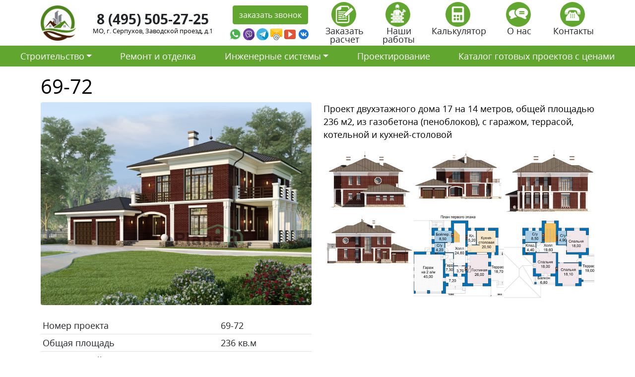

--- FILE ---
content_type: text/html; charset=UTF-8
request_url: https://stroy-ts.ru/project/69-72/
body_size: 21220
content:
<!doctype html>
<html lang="ru-RU">
<head>
	<meta charset="UTF-8">
	<meta name="viewport" content="width=device-width, initial-scale=1">
	<link rel="profile" href="https://gmpg.org/xfn/11">
	<link rel="icon" type="image/vnd.microsoft.icon" href="https://stroy-ts.ru/wp-content/themes/stroytechservice/favicon.ico">
	<link rel="icon" type="image/png" href="https://stroy-ts.ru/wp-content/themes/stroytechservice/favicon.png">
	<meta name="yandex-verification" content="8ca9bfe972e1523b" />

	<meta name='robots' content='index, follow, max-image-preview:large, max-snippet:-1, max-video-preview:-1' />

	<!-- This site is optimized with the Yoast SEO plugin v26.8 - https://yoast.com/product/yoast-seo-wordpress/ -->
	<title>Стоимость строительства по дома по проекту 69-72</title>
	<meta name="description" content="Сколько будет стоить построить дом по проекты 69-72 в Московской области в 2021 году." />
	<link rel="canonical" href="https://stroy-ts.ru/project/69-72/" />
	<meta property="og:locale" content="ru_RU" />
	<meta property="og:type" content="article" />
	<meta property="og:title" content="Стоимость строительства по дома по проекту 69-72" />
	<meta property="og:description" content="Сколько будет стоить построить дом по проекты 69-72 в Московской области в 2021 году." />
	<meta property="og:url" content="https://stroy-ts.ru/project/69-72/" />
	<meta property="og:site_name" content="СтройТехСервис" />
	<meta property="og:image" content="https://stroy-ts.ru/wp-content/uploads/69-72.jpg" />
	<meta property="og:image:width" content="1200" />
	<meta property="og:image:height" content="898" />
	<meta property="og:image:type" content="image/jpeg" />
	<meta name="twitter:card" content="summary_large_image" />
	<script type="application/ld+json" class="yoast-schema-graph">{"@context":"https://schema.org","@graph":[{"@type":"WebPage","@id":"https://stroy-ts.ru/project/69-72/","url":"https://stroy-ts.ru/project/69-72/","name":"Стоимость строительства по дома по проекту 69-72","isPartOf":{"@id":"https://stroy-ts.ru/#website"},"primaryImageOfPage":{"@id":"https://stroy-ts.ru/project/69-72/#primaryimage"},"image":{"@id":"https://stroy-ts.ru/project/69-72/#primaryimage"},"thumbnailUrl":"https://stroy-ts.ru/wp-content/uploads/69-72.jpg","datePublished":"2021-04-15T14:10:26+00:00","description":"Сколько будет стоить построить дом по проекты 69-72 в Московской области в 2021 году.","breadcrumb":{"@id":"https://stroy-ts.ru/project/69-72/#breadcrumb"},"inLanguage":"ru-RU","potentialAction":[{"@type":"ReadAction","target":["https://stroy-ts.ru/project/69-72/"]}]},{"@type":"ImageObject","inLanguage":"ru-RU","@id":"https://stroy-ts.ru/project/69-72/#primaryimage","url":"https://stroy-ts.ru/wp-content/uploads/69-72.jpg","contentUrl":"https://stroy-ts.ru/wp-content/uploads/69-72.jpg","width":1200,"height":898},{"@type":"BreadcrumbList","@id":"https://stroy-ts.ru/project/69-72/#breadcrumb","itemListElement":[{"@type":"ListItem","position":1,"name":"Главная страница","item":"https://stroy-ts.ru/"},{"@type":"ListItem","position":2,"name":"69-72"}]},{"@type":"WebSite","@id":"https://stroy-ts.ru/#website","url":"https://stroy-ts.ru/","name":"СтройТехСервис","description":"","potentialAction":[{"@type":"SearchAction","target":{"@type":"EntryPoint","urlTemplate":"https://stroy-ts.ru/?s={search_term_string}"},"query-input":{"@type":"PropertyValueSpecification","valueRequired":true,"valueName":"search_term_string"}}],"inLanguage":"ru-RU"}]}</script>
	<!-- / Yoast SEO plugin. -->


<link rel='dns-prefetch' href='//cdn.jsdelivr.net' />
<link rel="alternate" type="application/rss+xml" title="СтройТехСервис &raquo; Лента" href="https://stroy-ts.ru/feed/" />
<link rel="alternate" type="application/rss+xml" title="СтройТехСервис &raquo; Лента комментариев" href="https://stroy-ts.ru/comments/feed/" />
<link rel="alternate" type="application/rss+xml" title="СтройТехСервис &raquo; Лента комментариев к &laquo;69-72&raquo;" href="https://stroy-ts.ru/project/69-72/feed/" />
<link rel="alternate" title="oEmbed (JSON)" type="application/json+oembed" href="https://stroy-ts.ru/wp-json/oembed/1.0/embed?url=https%3A%2F%2Fstroy-ts.ru%2Fproject%2F69-72%2F" />
<link rel="alternate" title="oEmbed (XML)" type="text/xml+oembed" href="https://stroy-ts.ru/wp-json/oembed/1.0/embed?url=https%3A%2F%2Fstroy-ts.ru%2Fproject%2F69-72%2F&#038;format=xml" />
<style id='wp-img-auto-sizes-contain-inline-css'>
img:is([sizes=auto i],[sizes^="auto," i]){contain-intrinsic-size:3000px 1500px}
/*# sourceURL=wp-img-auto-sizes-contain-inline-css */
</style>
<style id='wp-emoji-styles-inline-css'>

	img.wp-smiley, img.emoji {
		display: inline !important;
		border: none !important;
		box-shadow: none !important;
		height: 1em !important;
		width: 1em !important;
		margin: 0 0.07em !important;
		vertical-align: -0.1em !important;
		background: none !important;
		padding: 0 !important;
	}
/*# sourceURL=wp-emoji-styles-inline-css */
</style>
<style id='wp-block-library-inline-css'>
:root{--wp-block-synced-color:#7a00df;--wp-block-synced-color--rgb:122,0,223;--wp-bound-block-color:var(--wp-block-synced-color);--wp-editor-canvas-background:#ddd;--wp-admin-theme-color:#007cba;--wp-admin-theme-color--rgb:0,124,186;--wp-admin-theme-color-darker-10:#006ba1;--wp-admin-theme-color-darker-10--rgb:0,107,160.5;--wp-admin-theme-color-darker-20:#005a87;--wp-admin-theme-color-darker-20--rgb:0,90,135;--wp-admin-border-width-focus:2px}@media (min-resolution:192dpi){:root{--wp-admin-border-width-focus:1.5px}}.wp-element-button{cursor:pointer}:root .has-very-light-gray-background-color{background-color:#eee}:root .has-very-dark-gray-background-color{background-color:#313131}:root .has-very-light-gray-color{color:#eee}:root .has-very-dark-gray-color{color:#313131}:root .has-vivid-green-cyan-to-vivid-cyan-blue-gradient-background{background:linear-gradient(135deg,#00d084,#0693e3)}:root .has-purple-crush-gradient-background{background:linear-gradient(135deg,#34e2e4,#4721fb 50%,#ab1dfe)}:root .has-hazy-dawn-gradient-background{background:linear-gradient(135deg,#faaca8,#dad0ec)}:root .has-subdued-olive-gradient-background{background:linear-gradient(135deg,#fafae1,#67a671)}:root .has-atomic-cream-gradient-background{background:linear-gradient(135deg,#fdd79a,#004a59)}:root .has-nightshade-gradient-background{background:linear-gradient(135deg,#330968,#31cdcf)}:root .has-midnight-gradient-background{background:linear-gradient(135deg,#020381,#2874fc)}:root{--wp--preset--font-size--normal:16px;--wp--preset--font-size--huge:42px}.has-regular-font-size{font-size:1em}.has-larger-font-size{font-size:2.625em}.has-normal-font-size{font-size:var(--wp--preset--font-size--normal)}.has-huge-font-size{font-size:var(--wp--preset--font-size--huge)}.has-text-align-center{text-align:center}.has-text-align-left{text-align:left}.has-text-align-right{text-align:right}.has-fit-text{white-space:nowrap!important}#end-resizable-editor-section{display:none}.aligncenter{clear:both}.items-justified-left{justify-content:flex-start}.items-justified-center{justify-content:center}.items-justified-right{justify-content:flex-end}.items-justified-space-between{justify-content:space-between}.screen-reader-text{border:0;clip-path:inset(50%);height:1px;margin:-1px;overflow:hidden;padding:0;position:absolute;width:1px;word-wrap:normal!important}.screen-reader-text:focus{background-color:#ddd;clip-path:none;color:#444;display:block;font-size:1em;height:auto;left:5px;line-height:normal;padding:15px 23px 14px;text-decoration:none;top:5px;width:auto;z-index:100000}html :where(.has-border-color){border-style:solid}html :where([style*=border-top-color]){border-top-style:solid}html :where([style*=border-right-color]){border-right-style:solid}html :where([style*=border-bottom-color]){border-bottom-style:solid}html :where([style*=border-left-color]){border-left-style:solid}html :where([style*=border-width]){border-style:solid}html :where([style*=border-top-width]){border-top-style:solid}html :where([style*=border-right-width]){border-right-style:solid}html :where([style*=border-bottom-width]){border-bottom-style:solid}html :where([style*=border-left-width]){border-left-style:solid}html :where(img[class*=wp-image-]){height:auto;max-width:100%}:where(figure){margin:0 0 1em}html :where(.is-position-sticky){--wp-admin--admin-bar--position-offset:var(--wp-admin--admin-bar--height,0px)}@media screen and (max-width:600px){html :where(.is-position-sticky){--wp-admin--admin-bar--position-offset:0px}}

/*# sourceURL=wp-block-library-inline-css */
</style><style id='global-styles-inline-css'>
:root{--wp--preset--aspect-ratio--square: 1;--wp--preset--aspect-ratio--4-3: 4/3;--wp--preset--aspect-ratio--3-4: 3/4;--wp--preset--aspect-ratio--3-2: 3/2;--wp--preset--aspect-ratio--2-3: 2/3;--wp--preset--aspect-ratio--16-9: 16/9;--wp--preset--aspect-ratio--9-16: 9/16;--wp--preset--color--black: #000000;--wp--preset--color--cyan-bluish-gray: #abb8c3;--wp--preset--color--white: #ffffff;--wp--preset--color--pale-pink: #f78da7;--wp--preset--color--vivid-red: #cf2e2e;--wp--preset--color--luminous-vivid-orange: #ff6900;--wp--preset--color--luminous-vivid-amber: #fcb900;--wp--preset--color--light-green-cyan: #7bdcb5;--wp--preset--color--vivid-green-cyan: #00d084;--wp--preset--color--pale-cyan-blue: #8ed1fc;--wp--preset--color--vivid-cyan-blue: #0693e3;--wp--preset--color--vivid-purple: #9b51e0;--wp--preset--gradient--vivid-cyan-blue-to-vivid-purple: linear-gradient(135deg,rgb(6,147,227) 0%,rgb(155,81,224) 100%);--wp--preset--gradient--light-green-cyan-to-vivid-green-cyan: linear-gradient(135deg,rgb(122,220,180) 0%,rgb(0,208,130) 100%);--wp--preset--gradient--luminous-vivid-amber-to-luminous-vivid-orange: linear-gradient(135deg,rgb(252,185,0) 0%,rgb(255,105,0) 100%);--wp--preset--gradient--luminous-vivid-orange-to-vivid-red: linear-gradient(135deg,rgb(255,105,0) 0%,rgb(207,46,46) 100%);--wp--preset--gradient--very-light-gray-to-cyan-bluish-gray: linear-gradient(135deg,rgb(238,238,238) 0%,rgb(169,184,195) 100%);--wp--preset--gradient--cool-to-warm-spectrum: linear-gradient(135deg,rgb(74,234,220) 0%,rgb(151,120,209) 20%,rgb(207,42,186) 40%,rgb(238,44,130) 60%,rgb(251,105,98) 80%,rgb(254,248,76) 100%);--wp--preset--gradient--blush-light-purple: linear-gradient(135deg,rgb(255,206,236) 0%,rgb(152,150,240) 100%);--wp--preset--gradient--blush-bordeaux: linear-gradient(135deg,rgb(254,205,165) 0%,rgb(254,45,45) 50%,rgb(107,0,62) 100%);--wp--preset--gradient--luminous-dusk: linear-gradient(135deg,rgb(255,203,112) 0%,rgb(199,81,192) 50%,rgb(65,88,208) 100%);--wp--preset--gradient--pale-ocean: linear-gradient(135deg,rgb(255,245,203) 0%,rgb(182,227,212) 50%,rgb(51,167,181) 100%);--wp--preset--gradient--electric-grass: linear-gradient(135deg,rgb(202,248,128) 0%,rgb(113,206,126) 100%);--wp--preset--gradient--midnight: linear-gradient(135deg,rgb(2,3,129) 0%,rgb(40,116,252) 100%);--wp--preset--font-size--small: 13px;--wp--preset--font-size--medium: 20px;--wp--preset--font-size--large: 36px;--wp--preset--font-size--x-large: 42px;--wp--preset--spacing--20: 0.44rem;--wp--preset--spacing--30: 0.67rem;--wp--preset--spacing--40: 1rem;--wp--preset--spacing--50: 1.5rem;--wp--preset--spacing--60: 2.25rem;--wp--preset--spacing--70: 3.38rem;--wp--preset--spacing--80: 5.06rem;--wp--preset--shadow--natural: 6px 6px 9px rgba(0, 0, 0, 0.2);--wp--preset--shadow--deep: 12px 12px 50px rgba(0, 0, 0, 0.4);--wp--preset--shadow--sharp: 6px 6px 0px rgba(0, 0, 0, 0.2);--wp--preset--shadow--outlined: 6px 6px 0px -3px rgb(255, 255, 255), 6px 6px rgb(0, 0, 0);--wp--preset--shadow--crisp: 6px 6px 0px rgb(0, 0, 0);}:where(.is-layout-flex){gap: 0.5em;}:where(.is-layout-grid){gap: 0.5em;}body .is-layout-flex{display: flex;}.is-layout-flex{flex-wrap: wrap;align-items: center;}.is-layout-flex > :is(*, div){margin: 0;}body .is-layout-grid{display: grid;}.is-layout-grid > :is(*, div){margin: 0;}:where(.wp-block-columns.is-layout-flex){gap: 2em;}:where(.wp-block-columns.is-layout-grid){gap: 2em;}:where(.wp-block-post-template.is-layout-flex){gap: 1.25em;}:where(.wp-block-post-template.is-layout-grid){gap: 1.25em;}.has-black-color{color: var(--wp--preset--color--black) !important;}.has-cyan-bluish-gray-color{color: var(--wp--preset--color--cyan-bluish-gray) !important;}.has-white-color{color: var(--wp--preset--color--white) !important;}.has-pale-pink-color{color: var(--wp--preset--color--pale-pink) !important;}.has-vivid-red-color{color: var(--wp--preset--color--vivid-red) !important;}.has-luminous-vivid-orange-color{color: var(--wp--preset--color--luminous-vivid-orange) !important;}.has-luminous-vivid-amber-color{color: var(--wp--preset--color--luminous-vivid-amber) !important;}.has-light-green-cyan-color{color: var(--wp--preset--color--light-green-cyan) !important;}.has-vivid-green-cyan-color{color: var(--wp--preset--color--vivid-green-cyan) !important;}.has-pale-cyan-blue-color{color: var(--wp--preset--color--pale-cyan-blue) !important;}.has-vivid-cyan-blue-color{color: var(--wp--preset--color--vivid-cyan-blue) !important;}.has-vivid-purple-color{color: var(--wp--preset--color--vivid-purple) !important;}.has-black-background-color{background-color: var(--wp--preset--color--black) !important;}.has-cyan-bluish-gray-background-color{background-color: var(--wp--preset--color--cyan-bluish-gray) !important;}.has-white-background-color{background-color: var(--wp--preset--color--white) !important;}.has-pale-pink-background-color{background-color: var(--wp--preset--color--pale-pink) !important;}.has-vivid-red-background-color{background-color: var(--wp--preset--color--vivid-red) !important;}.has-luminous-vivid-orange-background-color{background-color: var(--wp--preset--color--luminous-vivid-orange) !important;}.has-luminous-vivid-amber-background-color{background-color: var(--wp--preset--color--luminous-vivid-amber) !important;}.has-light-green-cyan-background-color{background-color: var(--wp--preset--color--light-green-cyan) !important;}.has-vivid-green-cyan-background-color{background-color: var(--wp--preset--color--vivid-green-cyan) !important;}.has-pale-cyan-blue-background-color{background-color: var(--wp--preset--color--pale-cyan-blue) !important;}.has-vivid-cyan-blue-background-color{background-color: var(--wp--preset--color--vivid-cyan-blue) !important;}.has-vivid-purple-background-color{background-color: var(--wp--preset--color--vivid-purple) !important;}.has-black-border-color{border-color: var(--wp--preset--color--black) !important;}.has-cyan-bluish-gray-border-color{border-color: var(--wp--preset--color--cyan-bluish-gray) !important;}.has-white-border-color{border-color: var(--wp--preset--color--white) !important;}.has-pale-pink-border-color{border-color: var(--wp--preset--color--pale-pink) !important;}.has-vivid-red-border-color{border-color: var(--wp--preset--color--vivid-red) !important;}.has-luminous-vivid-orange-border-color{border-color: var(--wp--preset--color--luminous-vivid-orange) !important;}.has-luminous-vivid-amber-border-color{border-color: var(--wp--preset--color--luminous-vivid-amber) !important;}.has-light-green-cyan-border-color{border-color: var(--wp--preset--color--light-green-cyan) !important;}.has-vivid-green-cyan-border-color{border-color: var(--wp--preset--color--vivid-green-cyan) !important;}.has-pale-cyan-blue-border-color{border-color: var(--wp--preset--color--pale-cyan-blue) !important;}.has-vivid-cyan-blue-border-color{border-color: var(--wp--preset--color--vivid-cyan-blue) !important;}.has-vivid-purple-border-color{border-color: var(--wp--preset--color--vivid-purple) !important;}.has-vivid-cyan-blue-to-vivid-purple-gradient-background{background: var(--wp--preset--gradient--vivid-cyan-blue-to-vivid-purple) !important;}.has-light-green-cyan-to-vivid-green-cyan-gradient-background{background: var(--wp--preset--gradient--light-green-cyan-to-vivid-green-cyan) !important;}.has-luminous-vivid-amber-to-luminous-vivid-orange-gradient-background{background: var(--wp--preset--gradient--luminous-vivid-amber-to-luminous-vivid-orange) !important;}.has-luminous-vivid-orange-to-vivid-red-gradient-background{background: var(--wp--preset--gradient--luminous-vivid-orange-to-vivid-red) !important;}.has-very-light-gray-to-cyan-bluish-gray-gradient-background{background: var(--wp--preset--gradient--very-light-gray-to-cyan-bluish-gray) !important;}.has-cool-to-warm-spectrum-gradient-background{background: var(--wp--preset--gradient--cool-to-warm-spectrum) !important;}.has-blush-light-purple-gradient-background{background: var(--wp--preset--gradient--blush-light-purple) !important;}.has-blush-bordeaux-gradient-background{background: var(--wp--preset--gradient--blush-bordeaux) !important;}.has-luminous-dusk-gradient-background{background: var(--wp--preset--gradient--luminous-dusk) !important;}.has-pale-ocean-gradient-background{background: var(--wp--preset--gradient--pale-ocean) !important;}.has-electric-grass-gradient-background{background: var(--wp--preset--gradient--electric-grass) !important;}.has-midnight-gradient-background{background: var(--wp--preset--gradient--midnight) !important;}.has-small-font-size{font-size: var(--wp--preset--font-size--small) !important;}.has-medium-font-size{font-size: var(--wp--preset--font-size--medium) !important;}.has-large-font-size{font-size: var(--wp--preset--font-size--large) !important;}.has-x-large-font-size{font-size: var(--wp--preset--font-size--x-large) !important;}
/*# sourceURL=global-styles-inline-css */
</style>

<style id='classic-theme-styles-inline-css'>
/*! This file is auto-generated */
.wp-block-button__link{color:#fff;background-color:#32373c;border-radius:9999px;box-shadow:none;text-decoration:none;padding:calc(.667em + 2px) calc(1.333em + 2px);font-size:1.125em}.wp-block-file__button{background:#32373c;color:#fff;text-decoration:none}
/*# sourceURL=/wp-includes/css/classic-themes.min.css */
</style>
<link rel='stylesheet' id='contact-form-7-css' href='https://stroy-ts.ru/wp-content/plugins/contact-form-7/includes/css/styles.css?ver=5.7.5.1' media='all' />
<link rel='stylesheet' id='stroytechservice-bootstrap-css' href='https://cdn.jsdelivr.net/npm/bootstrap@5.0.0-beta3/dist/css/bootstrap.min.css?ver=1.0.0' media='all' />
<link rel='stylesheet' id='stroytechservice-fonts-css' href='https://stroy-ts.ru/wp-content/themes/stroytechservice/fonts/opensans.css?ver=1.0.0' media='all' />
<link rel='stylesheet' id='stroytechservice-style-css' href='https://stroy-ts.ru/wp-content/themes/stroytechservice/style.css?ver=1.0.0' media='all' />
<link rel='stylesheet' id='stroytechservice-fancyapps-css' href='https://cdn.jsdelivr.net/gh/fancyapps/fancybox@3.5.7/dist/jquery.fancybox.min.css?ver=1.0.0' media='all' />
<link rel="https://api.w.org/" href="https://stroy-ts.ru/wp-json/" /><link rel="alternate" title="JSON" type="application/json" href="https://stroy-ts.ru/wp-json/wp/v2/project/15414" /><link rel="EditURI" type="application/rsd+xml" title="RSD" href="https://stroy-ts.ru/xmlrpc.php?rsd" />
<meta name="generator" content="WordPress 6.9" />
<link rel='shortlink' href='https://stroy-ts.ru/?p=15414' />
<link rel="pingback" href="https://stroy-ts.ru/xmlrpc.php"><style>.recentcomments a{display:inline !important;padding:0 !important;margin:0 !important;}</style>	<meta name="yandex-verification" content="8ca9bfe972e1523b" />
</head>

<body data-rsssl=1>
    <section class="block_1">
        <div class="container">
            <div class="row py-1 d-flex align-items-center justify-content-center">
                <div class="col-xl-1 col-lg-1 col-md-2 col-5">
                	<a  href="/"><img alt="СтройТехСервис" src="https://stroy-ts.ru/wp-content/themes/stroytechservice/img/logo.jpg" class="w-100" ></a>
                </div>
                <div class="w-100 d-block d-sm-none"></div>
                <div class="w-100 d-none d-sm-block d-md-none"></div>
                <div class="col-xl-3 col-lg-3 col-md-5 col-sm-6 col-12  text-center lh-1 ">
                	<div class="fs-3 fw-bold mb-1"><a class="text-dark text-decoration-none" href="tel:8 (495) 505-27-25 ">8 (495) 505-27-25 </a></div>
                	<div class="adrs">МО, г. Серпухов, Заводской проезд, д.1</div>
                </div>
                <div class="col-xl-2 col-lg-2 col-md-5 col-sm-6 col-8 text-center mt-3 mt-xl-0 mt-lg-0 mt-md-0 text-center">
                    <a data-fancybox data-src="#zvonok" href="javascript:;" class="btn btn-light">заказать звонок</a>

                    <div style="display: none;" id="zvonok">
                        
<div class="wpcf7 no-js" id="wpcf7-f60-o1" lang="ru-RU" dir="ltr">
<div class="screen-reader-response"><p role="status" aria-live="polite" aria-atomic="true"></p> <ul></ul></div>
<form action="/project/69-72/#wpcf7-f60-o1" method="post" class="wpcf7-form init" aria-label="Контактная форма" novalidate="novalidate" data-status="init">
<div style="display: none;">
<input type="hidden" name="_wpcf7" value="60" />
<input type="hidden" name="_wpcf7_version" value="5.7.5.1" />
<input type="hidden" name="_wpcf7_locale" value="ru_RU" />
<input type="hidden" name="_wpcf7_unit_tag" value="wpcf7-f60-o1" />
<input type="hidden" name="_wpcf7_container_post" value="0" />
<input type="hidden" name="_wpcf7_posted_data_hash" value="" />
</div>
<div class="row">
	<div class="col-12 my-2">
		<p><span class="wpcf7-form-control-wrap" data-name="text-918"><input size="40" class="wpcf7-form-control wpcf7-text wpcf7-validates-as-required w-100 form-control form-control-lg" aria-required="true" aria-invalid="false" placeholder="Ваше имя" value="" type="text" name="text-918" /></span>
		</p>
	</div>
	<div class="col-12 my-2">
		<p><span class="wpcf7-form-control-wrap" data-name="tel-866"><input size="40" class="wpcf7-form-control wpcf7-text wpcf7-tel wpcf7-validates-as-required wpcf7-validates-as-tel w-100 form-control form-control-lg inputmask" aria-required="true" aria-invalid="false" placeholder="Ваш телефон" value="" type="tel" name="tel-866" /></span>
		</p>
	</div>
	<div class="col-12 my-2">
		<p><span class="wpcf7-form-control-wrap" data-name="capital-quiz"><label><span class="wpcf7-quiz-label">Какое число больше, 2 или 8?</span> <input size="40" class="wpcf7-form-control wpcf7-quiz w-100 form-control" autocomplete="off" aria-required="true" aria-invalid="false" type="text" name="capital-quiz" /></label><input type="hidden" name="_wpcf7_quiz_answer_capital-quiz" value="5d2312cf3513ebf51b2341975d60531b" /></span>
		</p>
	</div>
</div>
<div class="row text-center py-3">
	<div class="col-lg-12">
		<p><input class="wpcf7-form-control has-spinner wpcf7-submit btn btn-light" type="submit" value="Отправить" />
		</p>
	</div>
</div><div class="wpcf7-response-output" aria-hidden="true"></div>
</form>
</div>

                    </div>


                    <div class="row g-0 mt-2 mt-xl-1">
                        <div class="col-2 pe-1">
                            <a target="_new" href="https://wa.me/+79055044025">
                                <img class="w-100" src="[data-uri]" />
                            </a>
                        </div>
                        <div class="col-2 pe-1">
                            <a target="_new" href="https://viber.click/+79055044025">
                                <img class="w-100" src="[data-uri]" />
                            </a>
                        </div>
                        <div class="col-2  pe-1">
                            <a target="_new" href="https://tlgg.ru/+79055044025">
                                <img  class="w-100" src="[data-uri]" />
                            </a>
                        </div>
                        <div class="col-2  pe-1">
                            <a target="_new" href="mailto:dom@stroy-ts.ru">
                                <img class="w-100" src="[data-uri]" />
                            </a>
                        </div>   
                        <div class="col-2  pe-1">
                            <a target="_new" href="https://www.youtube.com/">
                                <img class="w-100" src="[data-uri]" />
                            </a>
                        </div>                        
                       <div class="col-2  pe-1">
                            <a target="_new" href=" vk.com/id631693285">
                                <img class="w-100" src="[data-uri]"/>
                            </a>
                        </div> 
                    </div>
                </div>
                <div class="col-xl-6 col-lg-6 col-md-12 col-12 mt-2 mt-xl-0 mt-lg-0 mt-md-0">
                        <div class="row text-center lh-1">
                            <div class="col"><a class="text-decoration-none text-dark" data-fancybox data-src="#passch" href="javascript:;"><img class="btn-light rounded-circle imgznak me-1" src="https://stroy-ts.ru/wp-content/themes/stroytechservice/img/passch.png" height="50px;">
                                <div class="w-100"></div>
                                Заказать расчет
                            </a></div>         
                            <div style="display: none;" id="passch">
                                
<div class="wpcf7 no-js" id="wpcf7-f22040-o2" lang="ru-RU" dir="ltr">
<div class="screen-reader-response"><p role="status" aria-live="polite" aria-atomic="true"></p> <ul></ul></div>
<form action="/project/69-72/#wpcf7-f22040-o2" method="post" class="wpcf7-form init" aria-label="Контактная форма" enctype="multipart/form-data" novalidate="novalidate" data-status="init">
<div style="display: none;">
<input type="hidden" name="_wpcf7" value="22040" />
<input type="hidden" name="_wpcf7_version" value="5.7.5.1" />
<input type="hidden" name="_wpcf7_locale" value="ru_RU" />
<input type="hidden" name="_wpcf7_unit_tag" value="wpcf7-f22040-o2" />
<input type="hidden" name="_wpcf7_container_post" value="0" />
<input type="hidden" name="_wpcf7_posted_data_hash" value="" />
</div>
<p>Если у Вас имеется проект будущего строительства, наши инженеры выполнят точные расчеты стоимости реализации этого проекта в нашей компании
</p>
<div class="row">
	<div class="col-12 my-2">
		<p><span class="wpcf7-form-control-wrap" data-name="text-918"><input size="40" class="wpcf7-form-control wpcf7-text wpcf7-validates-as-required w-100 form-control form-control-lg" aria-required="true" aria-invalid="false" placeholder="Ваше имя" value="" type="text" name="text-918" /></span>
		</p>
	</div>
	<div class="col-12 my-2">
		<p><span class="wpcf7-form-control-wrap" data-name="tel-866"><input size="40" class="wpcf7-form-control wpcf7-text wpcf7-tel wpcf7-validates-as-required wpcf7-validates-as-tel w-100 form-control form-control-lg inputmask" aria-required="true" aria-invalid="false" placeholder="Ваш телефон" value="" type="tel" name="tel-866" /></span>
		</p>
	</div>
	<div class="col-12 my-2">
		<p><span class="wpcf7-form-control-wrap" data-name="email-717"><input size="40" class="wpcf7-form-control wpcf7-text wpcf7-email wpcf7-validates-as-email w-100 form-control form-control-lg" aria-invalid="false" placeholder="Ваша почта" value="" type="email" name="email-717" /></span>
		</p>
	</div>
	<div class="col-12 my-2">
		<p><span class="wpcf7-form-control-wrap" data-name="menu-877"><select class="wpcf7-form-control wpcf7-select w-100 form-select form-control-lg" aria-invalid="false" name="menu-877"><option value="Вид работ">Вид работ</option><option value="Строительство дома">Строительство дома</option><option value="Дополнительные строения (баня, гараж, хоз.блок)">Дополнительные строения (баня, гараж, хоз.блок)</option><option value="Дополнительные услуги (забор, навес, беседка)">Дополнительные услуги (забор, навес, беседка)</option><option value="Отделка и ремонт">Отделка и ремонт</option><option value="Инженерные системы">Инженерные системы</option><option value="Благоустройство территории (ландшафтный дизайн)">Благоустройство территории (ландшафтный дизайн)</option></select></span>
		</p>
	</div>
	<div class="col-12 my-2">
		<p><span class="wpcf7-form-control-wrap" data-name="text-548"><input size="40" class="wpcf7-form-control wpcf7-text w-100 form-control form-control-lg" aria-invalid="false" placeholder="Ваш комментарий (если нужно)" value="" type="text" name="text-548" /></span>
		</p>
	</div>
	<div class="col-12 my-2">
		<p><span class="wpcf7-form-control-wrap" data-name="file-485"><input size="40" class="wpcf7-form-control wpcf7-file form-control form-control-lg" accept="audio/*,video/*,image/*" aria-invalid="false" type="file" name="file-485" /></span>
		</p>
	</div>
	<div class="col-12 my-2">
		<p><span class="wpcf7-form-control-wrap" data-name="capital-quiz"><label><span class="wpcf7-quiz-label">Какое число больше, 2 или 8?</span> <input size="40" class="wpcf7-form-control wpcf7-quiz w-100 form-control" autocomplete="off" aria-required="true" aria-invalid="false" type="text" name="capital-quiz" /></label><input type="hidden" name="_wpcf7_quiz_answer_capital-quiz" value="5d2312cf3513ebf51b2341975d60531b" /></span>
		</p>
	</div>
</div>
<div class="row text-center py-3">
	<div class="col-lg-12">
		<p><input class="wpcf7-form-control has-spinner wpcf7-submit btn btn-light" type="submit" value="Отправить" />
		</p>
	</div>
</div><div class="wpcf7-response-output" aria-hidden="true"></div>
</form>
</div>

                            </div>                                               
                            <div class="col"><a class="text-decoration-none text-dark" href="/nashi-raboty"><img class="btn-light rounded-circle imgznak me-1" src="https://stroy-ts.ru/wp-content/themes/stroytechservice/img/rab.png" height="50px;">
                                <div class="w-100"></div>
                                Наши работы
                            </a></div>
                            <div class="col"><a class="text-decoration-none text-dark" href="/kalkulyator"><img class="btn-light rounded-circle imgznak me-1" src="https://stroy-ts.ru/wp-content/themes/stroytechservice/img/calk.png" height="50px;">
                                <div class="w-100"></div>
                                Калькулятор
                            </a></div>
                            <div class="col"><a class="text-decoration-none text-dark" href="/o-nas"><img class="btn-light rounded-circle imgznak me-1" src="https://stroy-ts.ru/wp-content/themes/stroytechservice/img/otz.png" height="50px;">
                                <div class="w-100"></div>
                                О нас
                            </a></div>
                            <div class="col"><a class="text-decoration-none text-dark" href="/kontakty"><img class="btn-light rounded-circle imgznak me-1" src="https://stroy-ts.ru/wp-content/themes/stroytechservice/img/cont.png" height="50px;">
                                <div class="w-100"></div>
                                Контакты
                            </a></div>
                        </div>                    
                </div>
            </div>
        </div>
    </section>


        <section class="block_2">

        <nav class="navbar navbar-expand-lg navbar-light bg-light">
            <div class="container-fluid">
                <button class="navbar-toggler" type="button" data-bs-toggle="collapse" data-bs-target="#main-menu" aria-controls="main-menu" aria-expanded="false" aria-label="Toggle navigation">
                    <span class="navbar-toggler-icon"></span>
                </button>
                
                <div class="collapse navbar-collapse" id="main-menu">
                    <ul id="menu-glavnoe-menyu-sajta" class="navbar-nav nav-fill w-100 "><li  id="menu-item-22046" class="menu-item menu-item-type-custom menu-item-object-custom menu-item-has-children dropdown nav-item nav-item-22046"><a href="#" class="nav-link  dropdown-toggle" data-bs-toggle="dropdown" aria-haspopup="true" aria-expanded="false">Строительство</a>
<ul class="dropdown-menu  depth_0">
	<li  id="menu-item-22047" class="menu-item menu-item-type-custom menu-item-object-custom nav-item nav-item-22047"><a class="dropdown-item" href="https://stroy-ts.ru/doma-iz-gazobetona/" class="nav-link ">Дома из газобетона</a></li>
	<li  id="menu-item-22076" class="menu-item menu-item-type-post_type menu-item-object-page nav-item nav-item-22076"><a class="dropdown-item" href="https://stroy-ts.ru/doma-iz-keramoblokov/" class="nav-link ">Дома из керамоблоков</a></li>
	<li  id="menu-item-22066" class="menu-item menu-item-type-post_type menu-item-object-page nav-item nav-item-22066"><a class="dropdown-item" href="https://stroy-ts.ru/doma-iz-kleenogo-brusa/" class="nav-link ">Дома из клееного бруса</a></li>
	<li  id="menu-item-22920" class="menu-item menu-item-type-post_type menu-item-object-page nav-item nav-item-22920"><a class="dropdown-item" href="https://stroy-ts.ru/pristrojka-k-domu/" class="nav-link ">Пристройка к дому</a></li>
	<li  id="menu-item-22933" class="menu-item menu-item-type-post_type menu-item-object-page nav-item nav-item-22933"><a class="dropdown-item" href="https://stroy-ts.ru/bani/" class="nav-link ">Бани</a></li>
	<li  id="menu-item-22937" class="menu-item menu-item-type-post_type menu-item-object-page nav-item nav-item-22937"><a class="dropdown-item" href="https://stroy-ts.ru/garazhi/" class="nav-link ">Гаражи</a></li>
	<li  id="menu-item-22936" class="menu-item menu-item-type-post_type menu-item-object-page nav-item nav-item-22936"><a class="dropdown-item" href="https://stroy-ts.ru/zabory/" class="nav-link ">Заборы</a></li>
	<li  id="menu-item-22935" class="menu-item menu-item-type-post_type menu-item-object-page nav-item nav-item-22935"><a class="dropdown-item" href="https://stroy-ts.ru/moshhenie/" class="nav-link ">Мощение</a></li>
	<li  id="menu-item-22934" class="menu-item menu-item-type-post_type menu-item-object-page nav-item nav-item-22934"><a class="dropdown-item" href="https://stroy-ts.ru/blagoustrojstvo/" class="nav-link ">Благоустройство</a></li>
	<li  id="menu-item-22915" class="menu-item menu-item-type-post_type menu-item-object-services nav-item nav-item-22915"><a class="dropdown-item" href="https://stroy-ts.ru/services/stroitelstvo-zaborov/" class="nav-link ">Строительство заборов</a></li>
</ul>
</li>
<li  id="menu-item-22045" class="menu-item menu-item-type-custom menu-item-object-custom nav-item nav-item-22045"><a href="https://stroy-ts.ru/otdelka-i-remont/" class="nav-link ">Ремонт и отделка</a></li>
<li  id="menu-item-22149" class="menu-item menu-item-type-post_type menu-item-object-page menu-item-has-children dropdown nav-item nav-item-22149"><a href="https://stroy-ts.ru/inzhenernye-sistemy/" class="nav-link  dropdown-toggle" data-bs-toggle="dropdown" aria-haspopup="true" aria-expanded="false">Инженерные системы</a>
<ul class="dropdown-menu  depth_0">
	<li  id="menu-item-22947" class="menu-item menu-item-type-post_type menu-item-object-page nav-item nav-item-22947"><a class="dropdown-item" href="https://stroy-ts.ru/otoplenie/" class="nav-link ">Отопление</a></li>
	<li  id="menu-item-22946" class="menu-item menu-item-type-post_type menu-item-object-page nav-item nav-item-22946"><a class="dropdown-item" href="https://stroy-ts.ru/ventilyacziya/" class="nav-link ">Вентиляция</a></li>
	<li  id="menu-item-22945" class="menu-item menu-item-type-post_type menu-item-object-page nav-item nav-item-22945"><a class="dropdown-item" href="https://stroy-ts.ru/naruzhnye-seti/" class="nav-link ">Наружные сети</a></li>
</ul>
</li>
<li  id="menu-item-22156" class="menu-item menu-item-type-post_type menu-item-object-page nav-item nav-item-22156"><a href="https://stroy-ts.ru/proektiroovanie/" class="nav-link ">Проектирование</a></li>
<li  id="menu-item-22183" class="menu-item menu-item-type-post_type menu-item-object-page nav-item nav-item-22183"><a href="https://stroy-ts.ru/katalog-gotovyh-proektov-s-czenami/" class="nav-link ">Каталог готовых проектов с ценами</a></li>
</ul>                </div>
            </div>
        </nav>


    </section>


    <section class="block_4 py-3" style="min-height: 50vh;">
        <div class="container">

					
<article id="post-15414" class="post-15414 project type-project status-publish has-post-thumbnail hentry material-gazobeton">
	<header class="entry-header">
		<h1 class="entry-title">69-72</h1>	</header><!-- .entry-header -->


	<div class="row">
		<div class="col-xl-6">
									<img class="w-100 rounded" src="https://stroy-ts.ru/wp-content/uploads/69-72.jpg" />
				
				<table class="table table-sm mt-4">
				  <tbody>
				    <tr>
				      <td>Номер проекта</td>
				      <td>69-72</td>
				    </tr>
				    <tr>
				      <td>Общая площадь</td>
				      <td>236 кв.м</td>
				    </tr>
				    <tr>
				      <td>Число этажей</td>
				      <td>2</td>
				    </tr>
				    <tr>
				      <td>Мансарда</td>
				      <td>нет</td>
				    </tr>
				    <tr>
				      <td>Цокольный этаж</td>
				      <td>нет</td>
				    </tr>    
				  </tbody>
				</table>

		</div>
		<div class="col-xl-6">
			<p>Проект двухэтажного дома 17 на 14 метров, общей площадью 236 м2, из газобетона (пеноблоков), c гаражом, террасой, котельной и кухней-столовой</p>
		
			<div class="row g-0">

			<div class="col-xl-4 col-4">
		<a data-fancybox="gallery" href="https://stroy-ts.ru/wp-content/uploads/69-72_f1.jpg">
			<img class="w-100" loading="lazy"  src="https://stroy-ts.ru/wp-content/uploads/69-72_f1.jpg" alt="" />
		</a>
		</div>
			<div class="col-xl-4 col-4">
		<a data-fancybox="gallery" href="https://stroy-ts.ru/wp-content/uploads/69-72_f2.jpg">
			<img class="w-100" loading="lazy"  src="https://stroy-ts.ru/wp-content/uploads/69-72_f2.jpg" alt="" />
		</a>
		</div>
			<div class="col-xl-4 col-4">
		<a data-fancybox="gallery" href="https://stroy-ts.ru/wp-content/uploads/69-72_f3.jpg">
			<img class="w-100" loading="lazy"  src="https://stroy-ts.ru/wp-content/uploads/69-72_f3.jpg" alt="" />
		</a>
		</div>
			<div class="col-xl-4 col-4">
		<a data-fancybox="gallery" href="https://stroy-ts.ru/wp-content/uploads/69-72_f4.jpg">
			<img class="w-100" loading="lazy"  src="https://stroy-ts.ru/wp-content/uploads/69-72_f4.jpg" alt="" />
		</a>
		</div>
			<div class="col-xl-4 col-4">
		<a data-fancybox="gallery" href="https://stroy-ts.ru/wp-content/uploads/69-72_1.jpg">
			<img class="w-100" loading="lazy"  src="https://stroy-ts.ru/wp-content/uploads/69-72_1-350x350.jpg" alt="" />
		</a>
		</div>
			<div class="col-xl-4 col-4">
		<a data-fancybox="gallery" href="https://stroy-ts.ru/wp-content/uploads/69-72_2.jpg">
			<img class="w-100" loading="lazy"  src="https://stroy-ts.ru/wp-content/uploads/69-72_2-350x350.jpg" alt="" />
		</a>
		</div>
	
			
			</div>	
		</div>
	</div>


	<div class="entry-content">

	</div><!-- .entry-content -->






	<a data-fancybox="" data-src="#zvonok" href="javascript:;" class="btn btn-light btn-lg mb-3">Цена строительства: от <b>9440000 руб</b>, узнайте точную цену</a>







</article><!-- #post-15414 -->

        </div>
    </section>





    <section class="block_14 py-5 bg-secondary text-white">
        <div class="container">
            <div class="row text-center">

                <div class="col-xl-4 order-xl-1 order-sm-1 order-1">
                	<img src="https://stroy-ts.ru/wp-content/themes/stroytechservice/img/logo2.png" width="35%" class="mb-2">
                	<div class="fs-2 fw-bold mb-1"><a class="text-white text-decoration-none" href="tel:8 (495) 505-27-25 ">8 (495) 505-27-25 </a></div>
                	<div class="fs-5">МО, г. Серпухов, Заводской проезд, д.1</div>                 	
                	<div class="text-center">© 2005-2026 СтройТехСервис</div>
                </div>

                <div class="col-xl-3 order-xl-2 order-sm-2 order-3 mt-3 mt-xl-0 mt-lg-0 mt-md-0 text-center">
                    <a data-fancybox data-src="#zvonok" href="javascript:;" class="btn btn-light mb-3">заказать звонок</a>

                    <div style="display: none;" id="zvonok">
                        
<div class="wpcf7 no-js" id="wpcf7-f60-o3" lang="ru-RU" dir="ltr">
<div class="screen-reader-response"><p role="status" aria-live="polite" aria-atomic="true"></p> <ul></ul></div>
<form action="/project/69-72/#wpcf7-f60-o3" method="post" class="wpcf7-form init" aria-label="Контактная форма" novalidate="novalidate" data-status="init">
<div style="display: none;">
<input type="hidden" name="_wpcf7" value="60" />
<input type="hidden" name="_wpcf7_version" value="5.7.5.1" />
<input type="hidden" name="_wpcf7_locale" value="ru_RU" />
<input type="hidden" name="_wpcf7_unit_tag" value="wpcf7-f60-o3" />
<input type="hidden" name="_wpcf7_container_post" value="0" />
<input type="hidden" name="_wpcf7_posted_data_hash" value="" />
</div>
<div class="row">
	<div class="col-12 my-2">
		<p><span class="wpcf7-form-control-wrap" data-name="text-918"><input size="40" class="wpcf7-form-control wpcf7-text wpcf7-validates-as-required w-100 form-control form-control-lg" aria-required="true" aria-invalid="false" placeholder="Ваше имя" value="" type="text" name="text-918" /></span>
		</p>
	</div>
	<div class="col-12 my-2">
		<p><span class="wpcf7-form-control-wrap" data-name="tel-866"><input size="40" class="wpcf7-form-control wpcf7-text wpcf7-tel wpcf7-validates-as-required wpcf7-validates-as-tel w-100 form-control form-control-lg inputmask" aria-required="true" aria-invalid="false" placeholder="Ваш телефон" value="" type="tel" name="tel-866" /></span>
		</p>
	</div>
	<div class="col-12 my-2">
		<p><span class="wpcf7-form-control-wrap" data-name="capital-quiz"><label><span class="wpcf7-quiz-label">Какое число больше, 2 или 8?</span> <input size="40" class="wpcf7-form-control wpcf7-quiz w-100 form-control" autocomplete="off" aria-required="true" aria-invalid="false" type="text" name="capital-quiz" /></label><input type="hidden" name="_wpcf7_quiz_answer_capital-quiz" value="5d2312cf3513ebf51b2341975d60531b" /></span>
		</p>
	</div>
</div>
<div class="row text-center py-3">
	<div class="col-lg-12">
		<p><input class="wpcf7-form-control has-spinner wpcf7-submit btn btn-light" type="submit" value="Отправить" />
		</p>
	</div>
</div><div class="wpcf7-response-output" aria-hidden="true"></div>
</form>
</div>
                    </div>


                    <div class="row g-0 my-4 mt-xl-1 d-flex justify-content-center">
                        <div class="col-1 col-xl-2 pe-3">
                            <a target="_new" href="https://wa.me/+79055044025">
                                <img class="w-100" src="[data-uri]" />
                            </a>
                        </div>
                        <div class="col-1 col-xl-2 pe-3">
                            <a target="_new" href="https://viber.click/+79055044025">
                                <img class="w-100" src="[data-uri]" />
                            </a>
                        </div>
                        <div class="col-1 col-xl-2  pe-3">
                            <a target="_new" href="https://tlgg.ru/+79055044025">
                                <img  class="w-100" src="[data-uri]" />
                            </a>
                        </div>
                        <div class="col-1 col-xl-2  pe-3">
                            <a target="_new" href="mailto:dom@stroy-ts.ru">
                                <img class="w-100" src="[data-uri]" />
                            </a>
                        </div>   
                        <div class="col-1 col-xl-2  pe-3">
                            <a target="_new" href="https://www.youtube.com/">
                                <img class="w-100" src="[data-uri]" />
                            </a>
                        </div>                        
                         <div class="col-1 col-xl-2  pe-3">
                            <a target="_new" href=" vk.com/id631693285">
                                <img class="w-100" src="[data-uri]"/>
                            </a>
                        </div> 
                    </div>
                </div>

                <div class="col-xl-5 order-xl-3 order-sm-3 order-2">
                	<script type="text/javascript" charset="utf-8" async src="https://api-maps.yandex.ru/services/constructor/1.0/js/?um=constructor%3A46ae0c63c2728e81f5a323c6185e91323487fcc4d25202a4dd166d55597e8375&width=100%25&height=300&lang=ru_RU&scroll=false"></script>                </div>
            </div>
        </div>
    </section>

<script type="speculationrules">
{"prefetch":[{"source":"document","where":{"and":[{"href_matches":"/*"},{"not":{"href_matches":["/wp-*.php","/wp-admin/*","/wp-content/uploads/*","/wp-content/*","/wp-content/plugins/*","/wp-content/themes/stroytechservice/*","/*\\?(.+)"]}},{"not":{"selector_matches":"a[rel~=\"nofollow\"]"}},{"not":{"selector_matches":".no-prefetch, .no-prefetch a"}}]},"eagerness":"conservative"}]}
</script>
<script src="https://stroy-ts.ru/wp-content/plugins/contact-form-7/includes/swv/js/index.js?ver=5.7.5.1" id="swv-js"></script>
<script id="contact-form-7-js-extra">
var wpcf7 = {"api":{"root":"https://stroy-ts.ru/wp-json/","namespace":"contact-form-7/v1"},"cached":"1"};
//# sourceURL=contact-form-7-js-extra
</script>
<script src="https://stroy-ts.ru/wp-content/plugins/contact-form-7/includes/js/index.js?ver=5.7.5.1" id="contact-form-7-js"></script>
<script src="https://cdn.jsdelivr.net/npm/bootstrap@5.0.0-beta3/dist/js/bootstrap.bundle.min.js?ver=1.0.0" id="stroytechservice-bootstrapjs-js"></script>
<script src="https://cdn.jsdelivr.net/npm/jquery@3.5.1/dist/jquery.min.js?ver=1.0.0" id="stroytechservice-jquery-js"></script>
<script src="https://cdn.jsdelivr.net/gh/fancyapps/fancybox@3.5.7/dist/jquery.fancybox.min.js?ver=1.0.0" id="stroytechservice-fancyboxjs-js"></script>
<script src="https://stroy-ts.ru/wp-content/themes/stroytechservice/js/jquery.maskedinput.min.js?ver=1.0.0" id="stroytechservice-inputmask-js"></script>
<script src="https://stroy-ts.ru/wp-content/themes/stroytechservice/js/navigation.js?ver=1.0.0" id="stroytechservice-navigation-js"></script>
<script src="https://stroy-ts.ru/wp-includes/js/comment-reply.min.js?ver=6.9" id="comment-reply-js" async data-wp-strategy="async" fetchpriority="low"></script>
<script id="wp-emoji-settings" type="application/json">
{"baseUrl":"https://s.w.org/images/core/emoji/17.0.2/72x72/","ext":".png","svgUrl":"https://s.w.org/images/core/emoji/17.0.2/svg/","svgExt":".svg","source":{"concatemoji":"https://stroy-ts.ru/wp-includes/js/wp-emoji-release.min.js?ver=6.9"}}
</script>
<script type="module">
/*! This file is auto-generated */
const a=JSON.parse(document.getElementById("wp-emoji-settings").textContent),o=(window._wpemojiSettings=a,"wpEmojiSettingsSupports"),s=["flag","emoji"];function i(e){try{var t={supportTests:e,timestamp:(new Date).valueOf()};sessionStorage.setItem(o,JSON.stringify(t))}catch(e){}}function c(e,t,n){e.clearRect(0,0,e.canvas.width,e.canvas.height),e.fillText(t,0,0);t=new Uint32Array(e.getImageData(0,0,e.canvas.width,e.canvas.height).data);e.clearRect(0,0,e.canvas.width,e.canvas.height),e.fillText(n,0,0);const a=new Uint32Array(e.getImageData(0,0,e.canvas.width,e.canvas.height).data);return t.every((e,t)=>e===a[t])}function p(e,t){e.clearRect(0,0,e.canvas.width,e.canvas.height),e.fillText(t,0,0);var n=e.getImageData(16,16,1,1);for(let e=0;e<n.data.length;e++)if(0!==n.data[e])return!1;return!0}function u(e,t,n,a){switch(t){case"flag":return n(e,"\ud83c\udff3\ufe0f\u200d\u26a7\ufe0f","\ud83c\udff3\ufe0f\u200b\u26a7\ufe0f")?!1:!n(e,"\ud83c\udde8\ud83c\uddf6","\ud83c\udde8\u200b\ud83c\uddf6")&&!n(e,"\ud83c\udff4\udb40\udc67\udb40\udc62\udb40\udc65\udb40\udc6e\udb40\udc67\udb40\udc7f","\ud83c\udff4\u200b\udb40\udc67\u200b\udb40\udc62\u200b\udb40\udc65\u200b\udb40\udc6e\u200b\udb40\udc67\u200b\udb40\udc7f");case"emoji":return!a(e,"\ud83e\u1fac8")}return!1}function f(e,t,n,a){let r;const o=(r="undefined"!=typeof WorkerGlobalScope&&self instanceof WorkerGlobalScope?new OffscreenCanvas(300,150):document.createElement("canvas")).getContext("2d",{willReadFrequently:!0}),s=(o.textBaseline="top",o.font="600 32px Arial",{});return e.forEach(e=>{s[e]=t(o,e,n,a)}),s}function r(e){var t=document.createElement("script");t.src=e,t.defer=!0,document.head.appendChild(t)}a.supports={everything:!0,everythingExceptFlag:!0},new Promise(t=>{let n=function(){try{var e=JSON.parse(sessionStorage.getItem(o));if("object"==typeof e&&"number"==typeof e.timestamp&&(new Date).valueOf()<e.timestamp+604800&&"object"==typeof e.supportTests)return e.supportTests}catch(e){}return null}();if(!n){if("undefined"!=typeof Worker&&"undefined"!=typeof OffscreenCanvas&&"undefined"!=typeof URL&&URL.createObjectURL&&"undefined"!=typeof Blob)try{var e="postMessage("+f.toString()+"("+[JSON.stringify(s),u.toString(),c.toString(),p.toString()].join(",")+"));",a=new Blob([e],{type:"text/javascript"});const r=new Worker(URL.createObjectURL(a),{name:"wpTestEmojiSupports"});return void(r.onmessage=e=>{i(n=e.data),r.terminate(),t(n)})}catch(e){}i(n=f(s,u,c,p))}t(n)}).then(e=>{for(const n in e)a.supports[n]=e[n],a.supports.everything=a.supports.everything&&a.supports[n],"flag"!==n&&(a.supports.everythingExceptFlag=a.supports.everythingExceptFlag&&a.supports[n]);var t;a.supports.everythingExceptFlag=a.supports.everythingExceptFlag&&!a.supports.flag,a.supports.everything||((t=a.source||{}).concatemoji?r(t.concatemoji):t.wpemoji&&t.twemoji&&(r(t.twemoji),r(t.wpemoji)))});
//# sourceURL=https://stroy-ts.ru/wp-includes/js/wp-emoji-loader.min.js
</script>


    <script>
        $('.inputmask').mask('+7 (999) 999-99-99');
    </script>


<!-- Yandex.Metrika counter -->
<script type="text/javascript" >
   (function(m,e,t,r,i,k,a){m[i]=m[i]||function(){(m[i].a=m[i].a||[]).push(arguments)};
   m[i].l=1*new Date();k=e.createElement(t),a=e.getElementsByTagName(t)[0],k.async=1,k.src=r,a.parentNode.insertBefore(k,a)})
   (window, document, "script", "https://mc.yandex.ru/metrika/tag.js", "ym");

   ym(78798556, "init", {
        clickmap:true,
        trackLinks:true,
        accurateTrackBounce:true,
        webvisor:true
   });
</script>
<noscript><div><img src="https://mc.yandex.ru/watch/78798556" style="position:absolute; left:-9999px;" alt="" /></div></noscript>
<!-- /Yandex.Metrika counter -->


        
</body>
</html>



--- FILE ---
content_type: text/css
request_url: https://stroy-ts.ru/wp-content/themes/stroytechservice/style.css?ver=1.0.0
body_size: 1520
content:
/*!
Theme Name: stroytechservice
Theme URI: http://underscores.me/
Author: Underscores.me
Author URI: http://underscores.me/
Description: Description
Version: 1.0.0
Tested up to: 5.4
Requires PHP: 5.6
License: GNU General Public License v2 or later
License URI: LICENSE
Text Domain: stroytechservice
Tags: custom-background, custom-logo, custom-menu, featured-images, threaded-comments, translation-ready

This theme, like WordPress, is licensed under the GPL.
Use it to make something cool, have fun, and share what you've learned.

stroytechservice is based on Underscores https://underscores.me/, (C) 2012-2020 Automattic, Inc.
Underscores is distributed under the terms of the GNU GPL v2 or later.

Normalizing styles have been helped along thanks to the fine work of
Nicolas Gallagher and Jonathan Neal https://necolas.github.io/normalize.css/
*/


body{
	font-family: 'Open Sans';
	font-size: 1.1rem;
	color: #000;
}

.btn-light {
    color: #fff;
    background-color: #61a62e;
    border-color: #61a62e;
}

.btn-light:hover {
    color: #fff;
    background-color: #472007;
    border-color: #472007;
}


.btn-check:active+.btn-light, .btn-check:checked+.btn-light, .btn-light.active, .btn-light:active, .show>.btn-light.dropdown-toggle {
    color: #fff;
    background-color: #472007;
    border-color: #472007;
}

.navbar-light .navbar-nav .nav-link:focus, .navbar-light .navbar-nav .nav-link:hover {
    color: #fff;
}


.btn-check:focus+.btn-light, .btn-light:focus {
    color: #fff;
    background-color: #472007;
    border-color: #472007;
    box-shadow: 0 0 0 0.25rem rgb(211 212 213 / 50%);
}

.block_1 .nav-link {
    display: block;
    padding: .5rem .5rem;
    text-decoration: none;
    transition: color .15s ease-in-out,background-color .15s ease-in-out,border-color .15s ease-in-out;
}


.nav-fill .nav-item:hover, .nav-fill>.nav-link:hover {
    flex: 1 1 auto;
    text-align: center;
    background-color: #4720076b;
}


.navbar-light .navbar-nav .nav-link:focus, .navbar-light .navbar-nav .nav-link:hover {
    color: #fff;
}

.navbar-light .navbar-nav .nav-link.active, .navbar-light .navbar-nav .show>.nav-link {
    color: rgb(71 31 6);
}

.navbar {
    padding-top: 0; 
    padding-bottom: 0; 
}

.imgznak{
  border: none!important; 
}


.bg-light {
    background-color: #61a62e!important;
}

.bg-secondary {
    background-color: #4c4c4c!important;
}


.navbar-light .navbar-nav .nav-link {
    color: #fff;
}

.adrs{
	font-size: .8rem;
}

.block_3{
  height: 500px;
}

.uslugaall{
  cursor: pointer;
}

.uslugaimg{
	position: relative;
	z-index: 1000;
}


.uslname{
	position: absolute;
    bottom: 20px;
    width: 100%;
    font-size: 2rem;
    font-weight: bold;
    color: #fff;
    text-shadow: 1px 1px 1px #000;
    text-align: center;

}


.ribbon {
  height: 250px;
  width: 100%;
  position: relative;
  background-size: cover;
  text-transform: uppercase;
  color: #000;
}

.ribbon3 {
  min-width: 180px;
  height: 50px;
  line-height: 50px;
  padding-left: 15px;
  position: absolute;
  left: -8px;
  top: 20px;
  background: #61a62e;
    font-weight: bold;
    color: #fff;

}
.ribbon3:before, .ribbon3:after {
  content: "";
  position: absolute;
}
.ribbon3:before {
  height: 0;
  width: 0;
  top: -8.5px;
  left: 0.1px;
  border-bottom: 9px solid black;
  border-left: 9px solid transparent;
}
.ribbon3:after {
  height: 0;
  width: 0;
  right: -14.5px;
  border-top: 25px solid transparent;
  border-bottom: 25px solid transparent;
  border-left: 15px solid #61a62e;
}


.block_9{
	background-color: #dcdcdc1f;
}

.block_10{
	background-color: #61a62e1a;
}

.pafinate a{
  color: #000;
  text-decoration: none;
}


.pafinate .current{
  color: #61a62e;
  font-size: 2rem;
}


#passch{
  width: 80%;
}


/* Images */
.entry-content img,
.comment-content img,
.widget img {
    max-width: 97.5%; /* Fluid images for posts, comments, and widgets */
}
img[class*="align"],
img[class*="wp-image-"] {
    height: auto; /* Make sure images with WordPress-added height and width >attributes are scaled correctly */
}
img.size-full {
    max-width: 97.5%;
    width: auto; /* Prevent stretching of full-size images with height and >>width attributes in IE8 */
}



/* xl-размер (>=1200px) */
/* CSS для >=1200px */
 
/* lg-размер (<=1199px) */
@media (max-width: 1199px) {
  /* CSS для ширины от 992px до 1199px */
}
 
/* md-размер (<=991px) */
@media (max-width: 991px) {
  /* CSS для ширины от 768px до 991px */

  .block_3{
    height: 400px;
  }

  .navbar {
      padding-top: .5rem; 
      padding-bottom: .5rem; 
  }


}
 
/* sm-размер (<=768px) */
@media (max-width: 767px) { 
  /* CSS для ширины от 576px до 767px */

  .ribbon {
    height: 400px;
  }

  .navbar {
      padding-top: .5rem; 
      padding-bottom: .5rem; 
  }

}
 
/* xs-размер (<=575px) */
@media (max-width: 575px) {
  /* CSS для ширины до 575px (включительно) */

  .block_3{
    height: 300px;
  }

  #passch{
    width: 90%;
  }



}